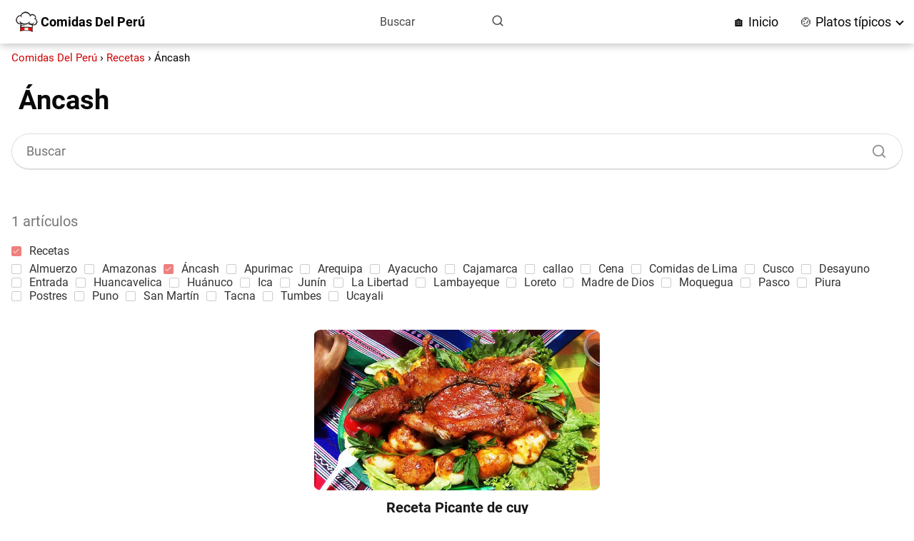

--- FILE ---
content_type: text/html; charset=UTF-8
request_url: https://comidasdelperu.com/recetas/ancash/
body_size: 17382
content:
<!DOCTYPE html><html lang="es" ><head><meta charset="UTF-8"><meta name="viewport" content="width=device-width, initial-scale=1.0, maximum-scale=2.0"><meta name='robots' content='index, follow, max-image-preview:large, max-snippet:-1, max-video-preview:-1' /> <script>if (0 === window.location.hash.indexOf('#_=_')) { window.location.hash = ''; history.pushState('', document.title, window.location.pathname); window.location.reload(); }</script> <title>Áncash | Comidas Del Perú</title><link rel="canonical" href="https://comidasdelperu.com/recetas/ancash/" /><meta property="og:locale" content="es_ES" /><meta property="og:type" content="article" /><meta property="og:title" content="Áncash" /><meta property="og:url" content="https://comidasdelperu.com/recetas/ancash/" /><meta property="og:site_name" content="Comidas Del Perú" /><meta property="og:image" content="https://comidasdelperu.com/wp-content/uploads/2021/08/PORTADA.jpg" /><meta property="og:image:width" content="1280" /><meta property="og:image:height" content="720" /><meta property="og:image:type" content="image/jpeg" /><meta name="twitter:card" content="summary_large_image" /> <script type="application/ld+json" class="yoast-schema-graph">{"@context":"https://schema.org","@graph":[{"@type":"CollectionPage","@id":"https://comidasdelperu.com/recetas/ancash/","url":"https://comidasdelperu.com/recetas/ancash/","name":"Áncash | Comidas Del Perú","isPartOf":{"@id":"https://comidasdelperu.com/#website"},"primaryImageOfPage":{"@id":"https://comidasdelperu.com/recetas/ancash/#primaryimage"},"image":{"@id":"https://comidasdelperu.com/recetas/ancash/#primaryimage"},"thumbnailUrl":"https://comidasdelperu.com/wp-content/uploads/2021/08/Receta-Picante-de-cuy.jpg","inLanguage":"es"},{"@type":"ImageObject","inLanguage":"es","@id":"https://comidasdelperu.com/recetas/ancash/#primaryimage","url":"https://comidasdelperu.com/wp-content/uploads/2021/08/Receta-Picante-de-cuy.jpg","contentUrl":"https://comidasdelperu.com/wp-content/uploads/2021/08/Receta-Picante-de-cuy.jpg","width":1000,"height":563,"caption":"Receta Picante de cuy"},{"@type":"WebSite","@id":"https://comidasdelperu.com/#website","url":"https://comidasdelperu.com/","name":"Comidas Del Perú","description":"Comidas Peruanas","publisher":{"@id":"https://comidasdelperu.com/#/schema/person/9c5832875045c7b0b2ed2631cffe50ba"},"potentialAction":[{"@type":"SearchAction","target":{"@type":"EntryPoint","urlTemplate":"https://comidasdelperu.com/?s={search_term_string}"},"query-input":"required name=search_term_string"}],"inLanguage":"es"},{"@type":["Person","Organization"],"@id":"https://comidasdelperu.com/#/schema/person/9c5832875045c7b0b2ed2631cffe50ba","name":"Comidasdelperu","image":{"@type":"ImageObject","inLanguage":"es","@id":"https://comidasdelperu.com/#/schema/person/image/","url":"https://i0.wp.com/comidasdelperu.com/wp-content/uploads/2021/08/PORTADA.jpg?fit=1280%2C720&ssl=1","contentUrl":"https://i0.wp.com/comidasdelperu.com/wp-content/uploads/2021/08/PORTADA.jpg?fit=1280%2C720&ssl=1","width":1280,"height":720,"caption":"Comidasdelperu"},"logo":{"@id":"https://comidasdelperu.com/#/schema/person/image/"},"sameAs":["https://comidasdelperu.com"]}]}</script> <link rel='dns-prefetch' href='//www.googletagmanager.com' /><link rel='dns-prefetch' href='//pagead2.googlesyndication.com' /><link rel="alternate" type="application/rss+xml" title="Comidas Del Perú &raquo; Feed" href="https://comidasdelperu.com/feed/" /><link rel="alternate" type="application/rss+xml" title="Comidas Del Perú &raquo; Feed de los comentarios" href="https://comidasdelperu.com/comments/feed/" /><meta name="theme-color" content="#a62c2c" /><meta name="msapplication-navbutton-color" content="#a62c2c" /><meta name="apple-mobile-web-app-capable" content="yes"><meta name="apple-mobile-web-app-status-bar-style" content="#a62c2c" /><link rel="alternate" type="application/rss+xml" title="Comidas Del Perú &raquo; Categoría Áncash del feed" href="https://comidasdelperu.com/recetas/ancash/feed/" /><style id='wp-img-auto-sizes-contain-inline-css' type='text/css'>img:is([sizes=auto i],[sizes^="auto," i]){contain-intrinsic-size:3000px 1500px}
/*# sourceURL=wp-img-auto-sizes-contain-inline-css */</style><style id='classic-theme-styles-inline-css' type='text/css'>/*! This file is auto-generated */
.wp-block-button__link{color:#fff;background-color:#32373c;border-radius:9999px;box-shadow:none;text-decoration:none;padding:calc(.667em + 2px) calc(1.333em + 2px);font-size:1.125em}.wp-block-file__button{background:#32373c;color:#fff;text-decoration:none}
/*# sourceURL=/wp-includes/css/classic-themes.min.css */</style><link rel='stylesheet' id='jquery-magnific-popup-css' href='https://comidasdelperu.com/wp-content/plugins/snax/assets/js/jquery.magnific-popup/magnific-popup.css?ver=6.9' type='text/css' media='all' /><link rel='stylesheet' id='snax-css' href='https://comidasdelperu.com/wp-content/plugins/snax/css/snax.min.css?ver=1.92' type='text/css' media='all' /><link rel='stylesheet' id='asap-style-css' href='https://comidasdelperu.com/wp-content/themes/asap/assets/css/main.min.css?ver=04280925' type='text/css' media='all' /><style id='asap-style-inline-css' type='text/css'>body {font-family: 'Roboto', sans-serif !important;background: #ffffff;font-weight: 400 !important;}h1,h2,h3,h4,h5,h6 {font-family: 'Roboto', sans-serif !important;font-weight: 700;line-height: 1.3;}h1 {color:#0a0a0a}h2,h5,h6{color:#0a0a0a}h3{color:#0a0a0a}h4{color:#181818}.home-categories .article-loop:hover h3,.home-categories .article-loop:hover p {color:#181818 !important;}.grid-container .grid-item h2 {font-family: 'Poppins', sans-serif !important;font-weight: 700;font-size: 25px !important;line-height: 1.3;}.design-3 .grid-container .grid-item h2,.design-3 .grid-container .grid-item h2 {font-size: 25px !important;}.home-categories h2 {font-family: 'Poppins', sans-serif !important;font-weight: 700;font-size: calc(25px - 4px) !important;line-height: 1.3;}.home-categories .featured-post h3 {font-family: 'Poppins', sans-serif !important;font-weight: 700 !important;font-size: 25px !important;line-height: 1.3;}.home-categories .article-loop h3,.home-categories .regular-post h3 {font-family: 'Poppins', sans-serif !important;font-weight: 300 !important;}.home-categories .regular-post h3 {font-size: calc(20px - 1px) !important;}.home-categories .article-loop h3,.design-3 .home-categories .regular-post h3 {font-size: 18px !important;}.article-loop p,.article-loop h2,.article-loop h3,.article-loop h4,.article-loop span.entry-title, .related-posts p,.last-post-sidebar p,.woocommerce-loop-product__title {font-family: 'Roboto', sans-serif !important;font-size: 20px !important;font-weight: 700 !important;}.article-loop-featured p,.article-loop-featured h2,.article-loop-featured h3 {font-family: 'Roboto', sans-serif !important;font-size: 20px !important;font-weight: bold !important;}.article-loop .show-extract p,.article-loop .show-extract span {font-family: 'Roboto', sans-serif !important;font-weight: 400 !important;}.home-categories .content-area .show-extract p {font-size: calc(20px - 2px) !important;}a {color: #ce0000;}.the-content .post-index span,.des-category .post-index span {font-size:20px;}.the-content .post-index li,.the-content .post-index a,.des-category .post-index li,.des-category .post-index a,.comment-respond > p > span > a,.asap-pros-cons-title span,.asap-pros-cons ul li span,.woocommerce #reviews #comments ol.commentlist li .comment-text p,.woocommerce #review_form #respond p,.woocommerce .comment-reply-title,.woocommerce form .form-row label, .woocommerce-page form .form-row label {font-size: calc(20px - 2px);}.content-tags a,.tagcloud a {border:1px solid #ce0000;}.content-tags a:hover,.tagcloud a:hover {color: #ce000099;}p,.the-content ul li,.the-content ol li,.content-wc ul li.content-wc ol li {color: #181818;font-size: 20px;line-height: 1.6;}.comment-author cite,.primary-sidebar ul li a,.woocommerce ul.products li.product .price,span.asap-author,.content-cluster .show-extract span,.home-categories h2 a {color: #181818;}.comment-body p,#commentform input,#commentform textarea{font-size: calc(20px - 2px);}.social-title,.primary-sidebar ul li a {font-size: calc(20px - 3px);}.breadcrumb a,.breadcrumb span,.woocommerce .woocommerce-breadcrumb {font-size: calc(20px - 5px);}.content-footer p,.content-footer li,.content-footer .widget-bottom-area,.search-header input:not([type=submit]):not([type=radio]):not([type=checkbox]):not([type=file]) {font-size: calc(20px - 4px) !important;}.search-header input:not([type=submit]):not([type=radio]):not([type=checkbox]):not([type=file]) {border:1px solid #0a0a0a26 !important;}h1 {font-size: 40px;}.archive .content-loop h1 {font-size: calc(40px - 2px);}.asap-hero h1 {font-size: 32px;}h2 {font-size: 34px;}h3 {font-size: 31px;}h4 {font-size: 25px;}.site-header,#cookiesbox {background: #ffffff;}.site-header-wc a span.count-number {border:1px solid #0a0a0a;}.content-footer {background: #ed3131;}.comment-respond > p,.area-comentarios ol > p,.error404 .content-loop p + p,.search .content-loop .search-home + p {border-bottom:1px solid #ef7f7f}.home-categories h2:after,.toc-rapida__item.is-active::before {background: #ef7f7f}.pagination a,.nav-links a,.woocommerce #respond input#submit,.woocommerce a.button, .woocommerce button.button,.woocommerce input.button,.woocommerce #respond input#submit.alt,.woocommerce a.button.alt,.woocommerce button.button.alt,.woocommerce input.button.alt,.wpcf7-form input.wpcf7-submit,.woocommerce-pagination .page-numbers a,.woocommerce-pagination .page-numbers span {background: #ef7f7f;color: #FFFFFF !important;}.woocommerce div.product .woocommerce-tabs ul.tabs li.active {border-bottom: 2px solid #ef7f7f;}.pagination a:hover,.nav-links a:hover,.woocommerce-pagination .page-numbers a:hover,.woocommerce-pagination .page-numbers span:hover {background: #ef7f7fB3;}.woocommerce-pagination .page-numbers .current {background: #ffffff;color: #181818 !important;}.article-loop a span.entry-title{color:#181818 !important;}.article-loop a:hover p,.article-loop a:hover h2,.article-loop a:hover h3,.article-loop a:hover span.entry-title,.home-categories-h2 h2 a:hover {color: #ce0000 !important;}.article-loop.custom-links a:hover span.entry-title,.asap-loop-horizontal .article-loop a:hover span.entry-title {color: #181818 !important;}#commentform input,#commentform textarea {border: 2px solid #ef7f7f;font-weight: 400 !important;}.content-loop,.content-loop-design {max-width: 1400px;}.site-header-content,.site-header-content-top {max-width: 1400px;}.content-footer {max-width: calc(1400px - 32px); }.content-footer-social {background: #ed31311A;}.content-single {max-width: 1400px;}.content-page {max-width: 1400px;}.content-wc {max-width: 980px;}.reply a,.go-top {background: #ef7f7f;color: #FFFFFF;}.reply a {border: 2px solid #ef7f7f;}#commentform input[type=submit] {background: #ef7f7f;color: #FFFFFF;}.site-header a,header,header label,.site-name h1 {color: #0a0a0a;}.content-footer a,.content-footer p,.content-footer .widget-area,.content-footer .widget-content-footer-bottom {color: #FFFFFF;}header .line {background: #0a0a0a;}.site-logo img {max-width: 160px;width:100%;}.content-footer .logo-footer img {max-width: 160px;}.search-header {margin-left: 0px;}.primary-sidebar {width:300px;}p.sidebar-title {font-size:calc(20px + 1px);}.comment-respond > p,.area-comentarios ol > p,.asap-subtitle,.asap-subtitle p {font-size:calc(20px + 2px);}.popular-post-sidebar ol a {color:#181818;font-size:calc(20px - 2px);}.popular-post-sidebar ol li:before,.primary-sidebar div ul li:before {border-color: #ef7f7f;}.search-form input[type=submit] {background:#ffffff;}.search-form {border:2px solid #ef7f7f;}.sidebar-title:after {background:#ef7f7f;}.single-nav .nav-prev a:before, .single-nav .nav-next a:before {border-color:#ef7f7f;}.single-nav a {color:#181818;font-size:calc(20px - 3px);}.the-content .post-index {border-top:2px solid #ef7f7f;}.the-content .post-index #show-table {color:#ce0000;font-size: calc(20px - 3px);font-weight: 400;}.the-content .post-index .btn-show {font-size: calc(20px - 3px) !important;}.search-header form {width:200px;}.site-header .site-header-wc svg {stroke:#0a0a0a;}.item-featured {color:#FFFFFF;background:#0a0606;}.item-new {color:#FFFFFF;background:#e83030;}.asap-style1.asap-popular ol li:before {border:1px solid #181818;}.asap-style2.asap-popular ol li:before {border:2px solid #ef7f7f;}.category-filters a.checked .checkbox {background-color: #ef7f7f; border-color: #ef7f7f;background-image: url('data:image/svg+xml;charset=UTF-8,<svg viewBox="0 0 16 16" fill="%23FFFFFF" xmlns="http://www.w3.org/2000/svg"><path d="M5.5 11.793l-3.646-3.647.708-.707L5.5 10.379l6.646-6.647.708.707-7.354 7.354z"/></svg>');}.category-filters a:hover .checkbox {border-color: #ef7f7f;}.design-2 .content-area.latest-post-container,.design-3 .regular-posts {grid-template-columns: repeat(3, 1fr);}.checkbox .check-table svg {stroke:#ef7f7f;}.article-content,#commentform input, #commentform textarea,.reply a,.woocommerce #respond input#submit, .woocommerce #respond input#submit.alt,.woocommerce-address-fields__field-wrapper input,.woocommerce-EditAccountForm input,.wpcf7-form input,.wpcf7-form textarea,.wpcf7-form input.wpcf7-submit,.grid-container .grid-item,.design-1 .featured-post-img,.design-1 .regular-post-img,.design-1 .lastest-post-img,.design-2 .featured-post-img,.design-2 .regular-post-img,.design-2 .lastest-post-img,.design-2 .grid-item,.design-2 .grid-item .grid-image-container,.design-2 .regular-post,.home.design-2.asap-box-design .article-loop,.design-3 .featured-post-img,.design-3 .regular-post-img,.design-3 .lastest-post-img {border-radius: 10px !important;}.pagination a, .pagination span, .nav-links a {border-radius:50%;min-width:2.5rem;}.reply a {padding:6px 8px !important;}.asap-icon,.asap-icon-single {border-radius:50%;}.asap-icon{margin-right:1px;padding:.6rem !important;}.content-footer-social {border-top-left-radius:10px;border-top-right-radius:10px;}.item-featured,.item-new,.average-rating-loop {border-radius:2px;}.content-item-category > span {border-top-left-radius: 3px;border-top-right-radius: 3px;}.woocommerce span.onsale,.woocommerce a.button,.woocommerce button.button, .woocommerce input.button, .woocommerce a.button.alt, .woocommerce button.button.alt, .woocommerce input.button.alt,.product-gallery-summary .quantity input,#add_payment_method table.cart input,.woocommerce-cart table.cart input, .woocommerce-checkout table.cart input,.woocommerce div.product form.cart .variations select {border-radius:2rem !important;}.search-home input {border-radius:2rem !important;padding: 0.875rem 1.25rem !important;}.search-home button.s-btn {margin-right:1.25rem !important;}#cookiesbox p,#cookiesbox a {color: #0a0a0a;}#cookiesbox button {background: #0a0a0a;color:#ffffff;}@media (max-width: 1050px) and (min-width:481px) {.article-loop-featured .article-image-featured {border-radius: 10px !important;}}@media (min-width:1050px) { #autocomplete-results {border-radius:3px;}ul.sub-menu,ul.sub-menu li {border-radius:10px;}.search-header input {border-radius:2rem !important;padding: 0 3 0 .85rem !important;}.search-header button.s-btn {width:2.65rem !important;}.site-header .asap-icon svg { stroke: #0a0a0a !important;}}@media (min-width:1050px) {.content-footer {border-top-left-radius:10px;border-top-right-radius:10px;}}.article-loop .article-image,.article-loop a p,.article-loop img,.article-image-featured,input,textarea,a { transition:all .2s; }.article-loop:hover .article-image,.article-loop:hover img{transform:scale(1.05) }@media(max-width: 480px) {h1, .archive .content-loop h1 {font-size: calc(40px - 8px);}.asap-hero h1 {font-size: calc(32px - 8px);}h2 {font-size: calc(34px - 4px);}h3 {font-size: calc(31px - 4px);}.article-loop-featured .article-image-featured {border-radius: 10px !important;}}@media(min-width:1050px) {.content-thin {width: calc(95% - 300px);}#menu>ul {font-size: calc(20px - 2px);} #menu ul .menu-item-has-children:after {border: solid #0a0a0a;border-width: 0 2px 2px 0;}}@media(max-width:1050px) {#menu ul li .sub-menu li a:hover { color:#ce0000 !important;}#menu ul>li ul>li>a{font-size: calc(20px - 2px);}}.last-post-sidebar {padding:0;margin-bottom:2rem !important;}.last-post-sidebar .article-loop a {display:flex !important;align-items: center;}.last-post-sidebar .article-loop p {width:100%;text-align:left !important;margin-bottom:0;font-size: calc(20px - 2px) !important;}.last-post-sidebar .article-content {margin-bottom:0 !important;margin-right:.5rem;min-width:120px;}.last-post-sidebar .article-image {height:90px !important;min-width:120px;}.last-post-sidebar article {margin-bottom:1.5rem !important;}.asap-box-design .last-post-sidebar .article-loop a {flex-direction: row;}.asap-box-design .last-post-sidebar .asap-box-container p {margin-bottom:0 !important;padding:0 10px 0 10px !important;} .asap-box-design .last-post-sidebar article:last-child { margin-bottom:3.5rem !important;}.the-content ul:not(#index-table) li::marker {color: #ef7f7f;}.the-content ol:not(.post-index ol) > li::before {content: counter(li);counter-increment: li;left: -1.5em;top: 65%;color:#FFFFFF;background: #ef7f7f;height: 1.4em;min-width: 1.22em;padding: 1px 1px 1px 2px;border-radius: 6px;border: 1px solid #ef7f7f;line-height: 1.5em;font-size: 22px;text-align: center;font-weight: normal;float: left !important;margin-right: 14px;margin-top: 8px;}.the-content ol:not(.post-index ol) {counter-reset: li;list-style: none;padding: 0;margin-bottom: 2rem;text-shadow: 0 1px 0 rgb(255 255 255 / 50%);}.the-content ol:not(.post-index ol) > li {position: relative;display: block;padding: 0.5rem 0 0;margin: 0.5rem 0 1rem !important;border-radius: 10px;text-decoration: none;margin-left: 2px;}.asap-date-loop {font-size: calc(20px - 5px) !important;text-align:center;}.the-content h2:before,.the-content h2 span:before {margin-top: -70px;height: 70px; }.site-header {box-shadow: 0 1px 12px rgb(0 0 0 / 30%);}.content-footer .widget-area {padding-right:2rem;}footer {background: #ed3131;}.content-footer {padding:20px;}.content-footer p.widget-title {margin-bottom:10px;}.content-footer .logo-footer {width:100%;align-items:flex-start;}.content-footer-social {width: 100%;}.content-single,content-page {margin-bottom:2rem;}.content-footer-social > div {max-width: calc(1400px - 32px);margin:0 auto;}.content-footer .widget-bottom-area {margin-top:1.25rem;}.content-footer .widget-bottom-title {display: none;}@media (min-width:1050px) {.content-footer {padding:30px 0;}.content-footer .logo-footer {margin:0 1rem 0 0 !important;padding-right:2rem !important;}}@media (max-width:1050px) {.content-footer .logo-footer {margin:0 0 1rem 0 !important;}.content-footer .widget-area {margin-top:2rem !important;}}.search-header input {background:#FFFFFF !important;}.search-header button.s-btn,.search-header input::placeholder {color: #484848 !important;opacity:1 !important;}.search-header button.s-btn:hover {opacity:.7 !important;}.search-header input:not([type=submit]):not([type=radio]):not([type=checkbox]):not([type=file]) {border-color: #FFFFFF !important;}@media(min-width:768px) {.design-1 .grid-container .grid-item.item-2 h2,.design-1 .grid-container .grid-item.item-4 h2 {font-size: calc(25px - 8px) !important;}}@media (max-width: 768px) {.woocommerce ul.products[class*="columns-"] li.product,.woocommerce-page ul.products[class*="columns-"] li.product {width: 50% !important;}}
/*# sourceURL=asap-style-inline-css */</style> <script type="text/javascript" src="https://comidasdelperu.com/wp-includes/js/jquery/jquery.min.js?ver=3.7.1" id="jquery-core-js"></script> <script type="text/javascript" src="https://comidasdelperu.com/wp-includes/js/jquery/jquery-migrate.min.js?ver=3.4.1" id="jquery-migrate-js"></script> 
 <script type="text/javascript" src="https://www.googletagmanager.com/gtag/js?id=G-NY7WMZ1CMV" id="google_gtagjs-js" async></script> <script type="text/javascript" id="google_gtagjs-js-after">/*  */
window.dataLayer = window.dataLayer || [];function gtag(){dataLayer.push(arguments);}
gtag("set","linker",{"domains":["comidasdelperu.com"]});
gtag("js", new Date());
gtag("set", "developer_id.dZTNiMT", true);
gtag("config", "G-NY7WMZ1CMV");
//# sourceURL=google_gtagjs-js-after
/*  */</script> <meta name="theme-color" content="#a62c2c"><meta name="msapplication-navbutton-color" content="#a62c2c"><meta name="apple-mobile-web-app-capable" content="yes"><meta name="apple-mobile-web-app-status-bar-style" content="black-translucent"><meta name="generator" content="Site Kit by Google 1.167.0" /><link rel="preload" href="https://comidasdelperu.com/wp-content/plugins/snax/css/snaxicon/fonts/snaxicon.woff" as="font" type="font/woff" crossorigin="anonymous"><style id="trg_global_css" type="text/css">.recipe-heading > .trg-icon:before,.method-heading > .trg-icon:before{color:#38b54f ;}.trg-recipe .elementor-heading-title{color:#38b54f !important;}.info-board>li .ib-label,.cuisine-meta .cm-label{color:#0a0a0a;}.info-board>li .ib-value{color:#ff3a3a;}.ing-list>li .trg-icon:before{color:#38b54f;}.step-num{color:#0a0a0a;}.cuisine-meta .cm-value:not(.link-enabled),.cuisine-meta .cm-value a{background-color:#0a0a0a !important;box-shadow:none !important;}</style><meta name="theme-color" content="#ffffff"><style>@font-face {
            font-family: "Roboto";
            font-style: normal;
            font-weight: 400;
            src: local(""),
            url("https://comidasdelperu.com/wp-content/themes/asap/assets/fonts/roboto-400.woff2") format("woff2"),
            url("https://comidasdelperu.com/wp-content/themes/asap/assets/fonts/roboto-400.woff") format("woff");
            font-display: swap;
        } @font-face {
            font-family: "Roboto";
            font-style: normal;
            font-weight: 700;
            src: local(""),
            url("https://comidasdelperu.com/wp-content/themes/asap/assets/fonts/roboto-700.woff2") format("woff2"),
            url("https://comidasdelperu.com/wp-content/themes/asap/assets/fonts/roboto-700.woff") format("woff");
            font-display: swap;
        } @font-face {
            font-family: "Poppins";
            font-style: normal;
            font-weight: 300;
            src: local(""),
            url("https://comidasdelperu.com/wp-content/themes/asap/assets/fonts/poppins-300.woff2") format("woff2"),
            url("https://comidasdelperu.com/wp-content/themes/asap/assets/fonts/poppins-300.woff") format("woff");
            font-display: swap;
        } @font-face {
            font-family: "Poppins";
            font-style: normal;
            font-weight: 700;
            src: local(""),
            url("https://comidasdelperu.com/wp-content/themes/asap/assets/fonts/poppins-700.woff2") format("woff2"),
            url("https://comidasdelperu.com/wp-content/themes/asap/assets/fonts/poppins-700.woff") format("woff");
            font-display: swap;
        }</style> <script type="application/ld+json">{"@context":"http:\/\/schema.org","@type":"Organization","name":"Comidas Del Per\u00fa","alternateName":"Comidas Peruanas","url":"https:\/\/comidasdelperu.com"}</script>  <script type="application/ld+json">{"@context":"https:\/\/schema.org","@type":"WebSite","url":"https:\/\/comidasdelperu.com","potentialAction":{"@type":"SearchAction","target":{"@type":"EntryPoint","urlTemplate":"https:\/\/comidasdelperu.com\/?s={s}"},"query-input":"required name=s"}}</script> <meta name="google-adsense-platform-account" content="ca-host-pub-2644536267352236"><meta name="google-adsense-platform-domain" content="sitekit.withgoogle.com"><meta name="generator" content="Elementor 3.29.1; features: additional_custom_breakpoints, e_local_google_fonts; settings: css_print_method-external, google_font-enabled, font_display-auto"><style>.e-con.e-parent:nth-of-type(n+4):not(.e-lazyloaded):not(.e-no-lazyload),
				.e-con.e-parent:nth-of-type(n+4):not(.e-lazyloaded):not(.e-no-lazyload) * {
					background-image: none !important;
				}
				@media screen and (max-height: 1024px) {
					.e-con.e-parent:nth-of-type(n+3):not(.e-lazyloaded):not(.e-no-lazyload),
					.e-con.e-parent:nth-of-type(n+3):not(.e-lazyloaded):not(.e-no-lazyload) * {
						background-image: none !important;
					}
				}
				@media screen and (max-height: 640px) {
					.e-con.e-parent:nth-of-type(n+2):not(.e-lazyloaded):not(.e-no-lazyload),
					.e-con.e-parent:nth-of-type(n+2):not(.e-lazyloaded):not(.e-no-lazyload) * {
						background-image: none !important;
					}
				}</style> <script type="text/javascript" async="async" src="https://pagead2.googlesyndication.com/pagead/js/adsbygoogle.js?client=ca-pub-5002915704101489&amp;host=ca-host-pub-2644536267352236" crossorigin="anonymous"></script>  <script async src="https://pagead2.googlesyndication.com/pagead/js/adsbygoogle.js?client=ca-pub-5002915704101489"
     crossorigin="anonymous"></script> <style>.content-author {
  display: flex;
  align-items: center;
  background-color: #ffc9c9;
  padding: 10px;
  border-radius: 5px;
  box-shadow: 0 2px 4px rgba(0, 0, 0, 0.1);
}

.author-image {
  margin-right: 10px;
}

.author-image img {
  border-radius: 50%;
  box-shadow: 0 2px 4px rgba(0, 0, 0, 0.1);
}

.author-desc {
  font-family: Arial, sans-serif;
}

.author-desc p {
  margin: 5px 0;
}

.author-desc a {
  color: #337ab7;
  text-decoration: none;
}

.author-desc a:hover {
  text-decoration: underline;
}


i.fas.fa-angle-down.yz-settings-icon {
  display: none;
}
.author-box {
  background-color: #ffc9c9;
  border: 1px solid #ddd;
  border-radius: 5px;
  padding: 10px;
  display: flex;
  align-items: center;
}

.author-box-avatar {
  margin-right: 10px;
}

.author-box-avatar img {
  border-radius: 50%;
}

.author-box-info {
  flex-grow: 1;
}

.author-box-name a {
  font-weight: bold;
  color: #333;
  text-decoration: none;
}

.author-box-desc {
  margin-top: 5px;
}
	/* Estilos para el contenedor de los comentarios */
	#comentarios {
		margin-top: 20px;
		padding: 20px;
		background-color: #ffc9c9;
		border: 1px solid #ddd;
		border-radius: 5px;
	}

	/* Estilos para el formulario de respuesta */
	#respond {
		margin-top: 20px;
		padding: 20px;
		background-color: #fff;
		border: 1px solid #ddd;
		border-radius: 5px;
	}

	#respond p {
		font-size: 18px;
		font-weight: bold;
		margin-bottom: 10px;
	}

	#commentform textarea {
		width: 100%;
		padding: 10px;
		border: 1px solid #ddd;
		border-radius: 5px;
		resize: vertical;
	}

	.logged-in-as {
		font-size: 14px;
		margin-bottom: 10px;
	}

	.logged-in-as a {
		color: #337ab7;
		text-decoration: none;
		margin-left: 5px;
	}

	.form-submit {
		margin-top: 10px;
	}

	.required-field-message {
		font-size: 12px;
		color: #999;
		margin-top: 5px;
	}

	.required-field-message .required {
		color: #ff0000;
	}

	.submit {
		background-color: #f3ffe2;
		color: #fff;
		padding: 10px 20px;
		border: none;
		border-radius: 5px;
		cursor: pointer;
	}

	.submit:hover {
		background-color: #f3ffe2;
	}
#comentarios .comment-body {
    background-color: #ffffff;
    border: 1px solid #cccccc;
    border-radius: 15px;
    padding: 10px;
    margin-bottom: 20px;
    transition: background-color 0.3s ease;
}

#comentarios .comment-body:hover {
    background-color: #ceff89;
}</style><link rel="icon" href="https://comidasdelperu.com/wp-content/uploads/2021/06/cropped-cropped-logooooo-32x32.png" sizes="32x32" /><link rel="icon" href="https://comidasdelperu.com/wp-content/uploads/2021/06/cropped-cropped-logooooo-192x192.png" sizes="192x192" /><link rel="apple-touch-icon" href="https://comidasdelperu.com/wp-content/uploads/2021/06/cropped-cropped-logooooo-180x180.png" /><meta name="msapplication-TileImage" content="https://comidasdelperu.com/wp-content/uploads/2021/06/cropped-cropped-logooooo-270x270.png" /><style type="text/css" id="wp-custom-css">.elementor-post .elementor-post__text .elementor-post__read-more {
  border: 2px solid #107e04;
  background-color: #ffffff;
  padding: 14px 45px;
  border-radius: 20px;
  color: #000;
  text-decoration: none;
  margin-right: 5px;
  font-size: 18px;
  line-height: 1;
  display: inline-block;
  transition: background-color 0.3s;
}

.elementor-post .elementor-post__text .elementor-post__read-more:hover {
  background-color: #dbffaa;
}

  .info-board {
		
    border: 2px solid #188d00;
    background-color: #fff;
  padding: 10px;
		  border-radius: 15px;
  font-weight: bold;
	
		
		
  }




.site-name a {
  border: 2px solid #fff;
  background-color: #ffffff;
  padding: 10px 5px;
  border-radius: 4px;
  font-weight: bold;
  font-size: 18px;
  text-decoration: none;
  color: #000;
  transition: background-color 0.3s ease;
  background-image: url('https://comidasdelperu.com/wp-content/uploads/2023/06/logooooo.png');
  background-repeat: no-repeat;
  background-position: left center;
  background-size: 38px 38px;
  padding-left: 39px; /* Ajusta el espacio para el icono */
}







.step-num {
  background-color: #44c448;
  color: white;
  width: 30px;
  height: 45px;
  border-radius: 50%;
  text-align: center;
  font-weight: bold;
  line-height: 45px;
  margin-right: 5px;
}




  .description-paragraph {
    border: 2px solid #188d00;
    background-color: #fff;
    padding: 10px;
		  border-radius: 10px;
  }








  .ingredients-section {
    border: 2px solid #188d00;
    background-color: #fff;
    padding: 10px;
		  border-radius: 10px;

  }

  .method-section {
    border: 2px solid #188d00;
    background-color: #fff;
    padding: 10px;
		
		 border-radius: 10px;
  }



.article-full h1 {
  border: px solid #ea3131;
  background-color: #ffe0e0;
  padding: 15px;
  border-radius: 25px;
	  margin-bottom: 15px;
	  margin-top: 15px;
	
  text-align: center; /* Añade esta línea para centrar el h1 */
}




.aiosrs-rating-wrap {
  line-height: 35px;

  border-radius: 15px;
    margin-bottom: 30px; /* Ajusta el valor según sea necesario */
    margin-top: 20px; /* Ajusta el valor según sea necesario */
    border: 2px solid #000; /* Establece el estilo de borde */
	
    background-color: #e2ffba; /* Establece el color de fondo */
    padding: 15px; /* Ajusta el valor según sea necesario */</style><style id='global-styles-inline-css' type='text/css'>:root{--wp--preset--aspect-ratio--square: 1;--wp--preset--aspect-ratio--4-3: 4/3;--wp--preset--aspect-ratio--3-4: 3/4;--wp--preset--aspect-ratio--3-2: 3/2;--wp--preset--aspect-ratio--2-3: 2/3;--wp--preset--aspect-ratio--16-9: 16/9;--wp--preset--aspect-ratio--9-16: 9/16;--wp--preset--color--black: #000000;--wp--preset--color--cyan-bluish-gray: #abb8c3;--wp--preset--color--white: #ffffff;--wp--preset--color--pale-pink: #f78da7;--wp--preset--color--vivid-red: #cf2e2e;--wp--preset--color--luminous-vivid-orange: #ff6900;--wp--preset--color--luminous-vivid-amber: #fcb900;--wp--preset--color--light-green-cyan: #7bdcb5;--wp--preset--color--vivid-green-cyan: #00d084;--wp--preset--color--pale-cyan-blue: #8ed1fc;--wp--preset--color--vivid-cyan-blue: #0693e3;--wp--preset--color--vivid-purple: #9b51e0;--wp--preset--gradient--vivid-cyan-blue-to-vivid-purple: linear-gradient(135deg,rgb(6,147,227) 0%,rgb(155,81,224) 100%);--wp--preset--gradient--light-green-cyan-to-vivid-green-cyan: linear-gradient(135deg,rgb(122,220,180) 0%,rgb(0,208,130) 100%);--wp--preset--gradient--luminous-vivid-amber-to-luminous-vivid-orange: linear-gradient(135deg,rgb(252,185,0) 0%,rgb(255,105,0) 100%);--wp--preset--gradient--luminous-vivid-orange-to-vivid-red: linear-gradient(135deg,rgb(255,105,0) 0%,rgb(207,46,46) 100%);--wp--preset--gradient--very-light-gray-to-cyan-bluish-gray: linear-gradient(135deg,rgb(238,238,238) 0%,rgb(169,184,195) 100%);--wp--preset--gradient--cool-to-warm-spectrum: linear-gradient(135deg,rgb(74,234,220) 0%,rgb(151,120,209) 20%,rgb(207,42,186) 40%,rgb(238,44,130) 60%,rgb(251,105,98) 80%,rgb(254,248,76) 100%);--wp--preset--gradient--blush-light-purple: linear-gradient(135deg,rgb(255,206,236) 0%,rgb(152,150,240) 100%);--wp--preset--gradient--blush-bordeaux: linear-gradient(135deg,rgb(254,205,165) 0%,rgb(254,45,45) 50%,rgb(107,0,62) 100%);--wp--preset--gradient--luminous-dusk: linear-gradient(135deg,rgb(255,203,112) 0%,rgb(199,81,192) 50%,rgb(65,88,208) 100%);--wp--preset--gradient--pale-ocean: linear-gradient(135deg,rgb(255,245,203) 0%,rgb(182,227,212) 50%,rgb(51,167,181) 100%);--wp--preset--gradient--electric-grass: linear-gradient(135deg,rgb(202,248,128) 0%,rgb(113,206,126) 100%);--wp--preset--gradient--midnight: linear-gradient(135deg,rgb(2,3,129) 0%,rgb(40,116,252) 100%);--wp--preset--font-size--small: 13px;--wp--preset--font-size--medium: 20px;--wp--preset--font-size--large: 36px;--wp--preset--font-size--x-large: 42px;--wp--preset--spacing--20: 0.44rem;--wp--preset--spacing--30: 0.67rem;--wp--preset--spacing--40: 1rem;--wp--preset--spacing--50: 1.5rem;--wp--preset--spacing--60: 2.25rem;--wp--preset--spacing--70: 3.38rem;--wp--preset--spacing--80: 5.06rem;--wp--preset--shadow--natural: 6px 6px 9px rgba(0, 0, 0, 0.2);--wp--preset--shadow--deep: 12px 12px 50px rgba(0, 0, 0, 0.4);--wp--preset--shadow--sharp: 6px 6px 0px rgba(0, 0, 0, 0.2);--wp--preset--shadow--outlined: 6px 6px 0px -3px rgb(255, 255, 255), 6px 6px rgb(0, 0, 0);--wp--preset--shadow--crisp: 6px 6px 0px rgb(0, 0, 0);}:where(.is-layout-flex){gap: 0.5em;}:where(.is-layout-grid){gap: 0.5em;}body .is-layout-flex{display: flex;}.is-layout-flex{flex-wrap: wrap;align-items: center;}.is-layout-flex > :is(*, div){margin: 0;}body .is-layout-grid{display: grid;}.is-layout-grid > :is(*, div){margin: 0;}:where(.wp-block-columns.is-layout-flex){gap: 2em;}:where(.wp-block-columns.is-layout-grid){gap: 2em;}:where(.wp-block-post-template.is-layout-flex){gap: 1.25em;}:where(.wp-block-post-template.is-layout-grid){gap: 1.25em;}.has-black-color{color: var(--wp--preset--color--black) !important;}.has-cyan-bluish-gray-color{color: var(--wp--preset--color--cyan-bluish-gray) !important;}.has-white-color{color: var(--wp--preset--color--white) !important;}.has-pale-pink-color{color: var(--wp--preset--color--pale-pink) !important;}.has-vivid-red-color{color: var(--wp--preset--color--vivid-red) !important;}.has-luminous-vivid-orange-color{color: var(--wp--preset--color--luminous-vivid-orange) !important;}.has-luminous-vivid-amber-color{color: var(--wp--preset--color--luminous-vivid-amber) !important;}.has-light-green-cyan-color{color: var(--wp--preset--color--light-green-cyan) !important;}.has-vivid-green-cyan-color{color: var(--wp--preset--color--vivid-green-cyan) !important;}.has-pale-cyan-blue-color{color: var(--wp--preset--color--pale-cyan-blue) !important;}.has-vivid-cyan-blue-color{color: var(--wp--preset--color--vivid-cyan-blue) !important;}.has-vivid-purple-color{color: var(--wp--preset--color--vivid-purple) !important;}.has-black-background-color{background-color: var(--wp--preset--color--black) !important;}.has-cyan-bluish-gray-background-color{background-color: var(--wp--preset--color--cyan-bluish-gray) !important;}.has-white-background-color{background-color: var(--wp--preset--color--white) !important;}.has-pale-pink-background-color{background-color: var(--wp--preset--color--pale-pink) !important;}.has-vivid-red-background-color{background-color: var(--wp--preset--color--vivid-red) !important;}.has-luminous-vivid-orange-background-color{background-color: var(--wp--preset--color--luminous-vivid-orange) !important;}.has-luminous-vivid-amber-background-color{background-color: var(--wp--preset--color--luminous-vivid-amber) !important;}.has-light-green-cyan-background-color{background-color: var(--wp--preset--color--light-green-cyan) !important;}.has-vivid-green-cyan-background-color{background-color: var(--wp--preset--color--vivid-green-cyan) !important;}.has-pale-cyan-blue-background-color{background-color: var(--wp--preset--color--pale-cyan-blue) !important;}.has-vivid-cyan-blue-background-color{background-color: var(--wp--preset--color--vivid-cyan-blue) !important;}.has-vivid-purple-background-color{background-color: var(--wp--preset--color--vivid-purple) !important;}.has-black-border-color{border-color: var(--wp--preset--color--black) !important;}.has-cyan-bluish-gray-border-color{border-color: var(--wp--preset--color--cyan-bluish-gray) !important;}.has-white-border-color{border-color: var(--wp--preset--color--white) !important;}.has-pale-pink-border-color{border-color: var(--wp--preset--color--pale-pink) !important;}.has-vivid-red-border-color{border-color: var(--wp--preset--color--vivid-red) !important;}.has-luminous-vivid-orange-border-color{border-color: var(--wp--preset--color--luminous-vivid-orange) !important;}.has-luminous-vivid-amber-border-color{border-color: var(--wp--preset--color--luminous-vivid-amber) !important;}.has-light-green-cyan-border-color{border-color: var(--wp--preset--color--light-green-cyan) !important;}.has-vivid-green-cyan-border-color{border-color: var(--wp--preset--color--vivid-green-cyan) !important;}.has-pale-cyan-blue-border-color{border-color: var(--wp--preset--color--pale-cyan-blue) !important;}.has-vivid-cyan-blue-border-color{border-color: var(--wp--preset--color--vivid-cyan-blue) !important;}.has-vivid-purple-border-color{border-color: var(--wp--preset--color--vivid-purple) !important;}.has-vivid-cyan-blue-to-vivid-purple-gradient-background{background: var(--wp--preset--gradient--vivid-cyan-blue-to-vivid-purple) !important;}.has-light-green-cyan-to-vivid-green-cyan-gradient-background{background: var(--wp--preset--gradient--light-green-cyan-to-vivid-green-cyan) !important;}.has-luminous-vivid-amber-to-luminous-vivid-orange-gradient-background{background: var(--wp--preset--gradient--luminous-vivid-amber-to-luminous-vivid-orange) !important;}.has-luminous-vivid-orange-to-vivid-red-gradient-background{background: var(--wp--preset--gradient--luminous-vivid-orange-to-vivid-red) !important;}.has-very-light-gray-to-cyan-bluish-gray-gradient-background{background: var(--wp--preset--gradient--very-light-gray-to-cyan-bluish-gray) !important;}.has-cool-to-warm-spectrum-gradient-background{background: var(--wp--preset--gradient--cool-to-warm-spectrum) !important;}.has-blush-light-purple-gradient-background{background: var(--wp--preset--gradient--blush-light-purple) !important;}.has-blush-bordeaux-gradient-background{background: var(--wp--preset--gradient--blush-bordeaux) !important;}.has-luminous-dusk-gradient-background{background: var(--wp--preset--gradient--luminous-dusk) !important;}.has-pale-ocean-gradient-background{background: var(--wp--preset--gradient--pale-ocean) !important;}.has-electric-grass-gradient-background{background: var(--wp--preset--gradient--electric-grass) !important;}.has-midnight-gradient-background{background: var(--wp--preset--gradient--midnight) !important;}.has-small-font-size{font-size: var(--wp--preset--font-size--small) !important;}.has-medium-font-size{font-size: var(--wp--preset--font-size--medium) !important;}.has-large-font-size{font-size: var(--wp--preset--font-size--large) !important;}.has-x-large-font-size{font-size: var(--wp--preset--font-size--x-large) !important;}
/*# sourceURL=global-styles-inline-css */</style><link rel='stylesheet' id='awesome-styles-css' href='https://cdnjs.cloudflare.com/ajax/libs/font-awesome/5.14.0/css/all.min.css?ver=6.9' type='text/css' media='all' /></head><body data-rsssl=1 class="archive category category-ancash category-62 wp-theme-asap snax-hoverable elementor-default elementor-kit-8"><body data-rsssl=1><style>.snax-voting-footer.g1-meta {
  display: none;
}

input.snax-load-form-button[data-snax-rel-class="snax-load-image-from-url-area"] {
    display: none;
}



    /* Estilos para el contenedor de la publicación */
    .snax-post-container {
        background-color: #ffffff;
        padding: 20px;
        border: 1px solid #eaeaea;
        border-radius: 5px;
        box-shadow: 0 2px 5px rgba(0, 0, 0, 0.1);
    }

    /* Estilos para el autor */
    .snax-collection-author {
        display: flex;
        align-items: center;
        margin-bottom: 10px;
    }

    .snax-collection-author img.avatar {
        border-radius: 50%;
        margin-right: 10px;
    }

    /* Estilos para los botones de acción */
    .snax-collection-action {
        background-color: #4caf50;
        color: #ffffff;
        border: none;
        padding: 10px 20px;
        font-size: 14px;
        border-radius: 5px;
        cursor: pointer;
        margin-right: 10px;
    }

    .snax-collection-action:hover {
        background-color: #45a049;
    }

    /* Estilos para los campos de entrada */
    input[type="text"],
    textarea {
        width: 100%;
        padding: 10px;
        border: 1px solid #eaeaea;
        border-radius: 5px;
        resize: none;
        font-size: 14px;
    }

    /* Estilos para los botones de formulario */
    .snax-edit-collection-actions {
        margin-top: 20px;
        text-align: right;
    }

    .snax-edit-collection-button {
        background-color: #007bff;
        color: #ffffff;
        border: none;
        padding: 10px 20px;
        font-size: 14px;
        border-radius: 5px;
        cursor: pointer;
    }

    .snax-edit-collection-button:hover {
        background-color: #0069d9;
    }

    .snax-edit-collection-cancel {
        color: #007bff;
        text-decoration: none;
        margin-left: 10px;
    }

    .snax-edit-collection-cancel:hover {
        text-decoration: underline;
    }


.snax-edit-collection-button {
  background-color: #4CAF50;
  color: white;
  border: none;
  padding: 10px 20px;
  text-align: center;
  text-decoration: none;
  display: inline-block;
  font-size: 16px;
  transition-duration: 0.4s;
  cursor: pointer;
}

.snax-edit-collection-button:hover {
  background-color: #45a049;
}

.snax-edit-collection-cancel {
  background-color: #f44336;
  color: white;
  border: none;
  padding: 10px 20px;
  text-align: center;
  text-decoration: none;
  display: inline-block;
  font-size: 16px;
  transition-duration: 0.4s;
  cursor: pointer;
}

.snax-edit-collection-cancel:hover {
  background-color: #d32f2f;
}


@media (min-width: 992px) {
  .snax-action-links {
    display: flex;
    flex-direction: row;
  }

  .snax-action-links li {
    flex-grow: 1;
    margin-right: 10px;
  }
}



@media (max-width: 991px) {
.snax-action-links {
display: flex;
flex-wrap: wrap;
justify-content: center;
}

.snax-action-links li {
flex-grow: 1;
margin-right: 0;
margin-bottom: 10px;
}
}
@media (max-width: 575px) {
.snax-action-links li {
 font-size: 10px
flex-grow: unset;
margin-right: 0;
}
}



@media screen and (max-width: 768px) {
  /* Estilos para dispositivos móviles */
  .snax-action-links {
  }
  
  .snax-action {
    display: block;
    width: 100%;
    margin-bottom: 10px;
  }
}

@media screen and (min-width: 769px) and (max-width: 1024px) {
  /* Estilos para tabletas */
  .snax-actions-toggle {
  }
  
  .snax-action-links {
    display: block;
    margin-left: 10px;
  }
  
  .snax-action {
    display: inline-block;
    margin-right: 10px;
  }
}









ul.snax-action-links li {
  margin: 0;
}

.snax-actions {
  display: flex;
  justify-content: space-between;
  align-items: center;
  background-color: #FFF;
  padding:px;
}

.snax-actions {
  display: flex;
  justify-content: space-between;
  align-items: center;
  background-color: #f2f2f2;
  padding: 1px;
}



.snax-action {
  background-color: #ea3131;
  color: #fff;
  border: none;
  padding: 10px 10px;
  border-radius: 5px;
  cursor: pointer;
  font-size: 15px;
  text-decoration: none;
  transition: background-color 0.3s ease;
}

.snax-action:hover {
  background-color: #b21a1a;
}



@media only screen and (max-width: 768px) {
  .snax-actions {
    flex-direction: column;
  }
}

.snax-entry-counter {
  display: flex;
  justify-content: center;
  align-items: center;
  width: 40px;
  height: 40px;
  border-radius: 50%;
  background-color: #;
  color: white;
  font-weight: bold;
  font-size: 14px;
}



.recipe-summary {
  padding: 10px;
  border: 2px solid #188d00;
  border-radius: 10px;
}

.huge-feature-title-content {
  margin: 10px 0;
}








h1 {
  background-color: #fff;
  padding: 10px;
  text-align: center;
}



h2 {
  background-color: #ffa0a0;
  padding: 10px;
border-radius: 15px;
  border: 2px solid #000;
  text-align: center;
}





.breadcrumb {
  font-size: 16px;
}

.breadcrumb-trail {
  margin-bottom: 10px;
}

.snax-notification {
  position: absolute;
  top: 50%;
  left: 50%;
  transform: translate(-50%, -50%);
}



.snax-notification-text {
  font-size: 20px;
  font-weight: bold;
}






i.fas.fa-angle-down.yz-settings-icon {
  display: none;
}




/* Código para mover la barra lateral encima de todo */

#tu-sidebar-id {
    position: relative;
    z-index: 9999;
}







#avatar-crop-pane {
  width: 300px;
  height: 300px;
}

#avatar-crop-preview {
  max-width: 100%;
  max-height: 100%;
}













ul.snax-action-links {
  list-style-type: none;
  padding: 0;
  margin: 0;
}





.container {
    min-height: 100%;
    position: relative;
}
.snax-actions {
    position: sticky;
    bottom: 0;
    z-index: 999;
}












.snax-action-links {
  font-size: 12px;
  top: 0;
  right: 0;
}










.snax-actions ul {
}



.snax-action-links li {

}








/* Oculta el enlace "Más" */
.snax-actions-toggle {
  display: none;
}

/* Elimina las viñetas de la lista y los márgenes y padding por defecto */
.snax-action-links {
  list-style-type: none;
  margin: 10;
  padding: 10;
  width: 100%;
}

button {
  display: block;
  width: calc(99.9% - 0px); /* Restamos los 20px correspondientes a los márgenes izquierdo y derecho para mantener el mismo ancho total */
  padding: 20px;
  background-color: #8bc242;
  border: none;
  border-radius: 8px;
  color: black;
  font-weight: bold;
  cursor: pointer;
  transition: background-color 0.3s ease;
  text-transform: uppercase; /* Texto en mayúsculas */
}


button:hover {
}

@media only screen and (max-width: 480px) {
  button {
    width: 98%;
    margin-right: 0;
    margin-bottom: 15px;
    padding: 15px;
  }
}

@media only screen and (min-width: 481px) and (max-width: 1024px) {
  button {
    width: 99%;
    margin-right: 0;
    margin-bottom: 10px;
    padding: 12px;
  }
}





















/* Estilos generales */
.snax-post-container {
  font-family: Arial, sans-serif;
  color: #333;
  background-color: #f3ffe2;
  padding: 10px;

  border: 1px solid #ccc;
  border-radius: 4px;
  box-shadow: 0 2px 4px rgba(0, 0, 0, 0.1);
}

/* Estilos para la sección de metadatos */
.snax-meta {
display: none
  margin-bottom: 10px;
  display: flex;
  justify-content: space-between;
  align-items: center;
}

.snax-collection-author img.avatar {
  border-radius: 50%;
  width: 24px;
  height: 24px;
}

.snax-collection-author strong {
  margin-left: 5px;
  font-weight: bold;
}

.snax-collection-item-count {
  margin-left: 10px;
  font-weight: bold;
}

.snax-entry-update {
display: none;
  font-size: 12px;
  color: #999;
}

/* Estilos para los botones de acción */
.snax-collection-actions {

  margin-bottom: 20px;
  text-align: center;
}

.snax-collection-action {
            width: 100%;
  display: inline-block;
         padding: 8px 12px;
  font-size: 18px;
  font-weight: bold;
  text-align: center;
  text-decoration: none;
  white-space: nowrap;
  cursor: pointer;
  border: none;
  border-radius: 4px;
  background-color: #4CAF50;
  color: #fff;
  margin-right: 10px;
}

.snax-collection-action:hover {
  background-color: #45a049;
}

/* Estilos para el formulario de edición de la colección */
.snax-edit-collection {
  margin-top: 30px;
}

.snax-edit-collection-main {
  margin-bottom: 30px;
}

.snax-edit-collection-row-title label,
.snax-edit-collection-row-description label {
  display: block;
  font-weight: bold;
  margin-bottom: 5px;
}

.snax-edit-collection-row-title input[type="text"],
.snax-edit-collection-row-description textarea {
  width: 100%;
  padding: 8px;
  border: 1px solid #ccc;
  border-radius: 4px;
  box-sizing: border-box;
  font-size: 14px;
}

.snax-edit-collection-row-visibility legend {
  font-weight: bold;
  margin-bottom: 5px;
}

.snax-edit-collection-row-visibility label {
  display: block;
  margin-bottom: 10px;
}

.snax-edit-collection-row-visibility label input[type="radio"] {
  margin-right: 5px;
}

/* Estilos para la sección de carga de imagen */
.snax-edit-collection-side {
  display: flex;
}

.snax-edit-collection-row-media {
  flex: 1;
  margin-right: 20px;
}

.snax-drag-drop-area {
  border: 2px dashed #ccc;
  padding: 20px;
  text-align: center;
  color: #999;
  cursor: pointer;
}

.snax-load-image-from-url-area {
  display: none;
  margin-top: 10px;
}

.snax-max-upload-size {
  margin-top: 10px;
  font-size: 12px;
  color: #999;
}



  window.fbAsyncInit = function() {
    FB.init({
      appId      : '1952665465085818',
      xfbml      : true,
      version    : 'v17.0'
    });
    FB.AppEvents.logPageView();
  };

  (function(d, s, id){
     var js, fjs = d.getElementsByTagName(s)[0];
     if (d.getElementById(id)) {return;}
     js = d.createElement(s); js.id = id;
     js.src = "https://connect.facebook.net/en_US/sdk.js";
     fjs.parentNode.insertBefore(js, fjs);
   }(document, 'script', 'facebook-jssdk'));</style> <script>window.addEventListener('DOMContentLoaded', function() {
      var element = document.querySelector('i.fas.fa-angle-down.yz-settings-icon');
      if (element) {
        element.parentNode.removeChild(element);
      }
    });</script> </body><header class="site-header"><div class="site-header-content"><div class="site-name">
<a href="https://comidasdelperu.com/">Comidas Del Perú</a></div><div class="search-header"><form action="https://comidasdelperu.com/" method="get">
<input autocomplete="off" id="search-header" placeholder="Buscar" value="" name="s" required>
<button class="s-btn" type="submit" aria-label="Buscar">
<svg xmlns="http://www.w3.org/2000/svg" viewBox="0 0 24 24">
<circle cx="11" cy="11" r="8"></circle>
<line x1="21" y1="21" x2="16.65" y2="16.65"></line>
</svg>
</button></form><div id="autocomplete-results"><ul id="results-list"></ul><div id="view-all-results" style="display: none;">
<a href="#" id="view-all-link" class="view-all-button">Ver todos los resultados</a></div></div></div><div>
<input type="checkbox" id="btn-menu" />
<label id="nav-icon" for="btn-menu"><div class="circle nav-icon"><span class="line top"></span>
<span class="line middle"></span>
<span class="line bottom"></span></div>
</label><nav id="menu" itemscope="itemscope" itemtype="http://schema.org/SiteNavigationElement" role="navigation"  ><div class="search-responsive"><form action="https://comidasdelperu.com/" method="get">
<input autocomplete="off" id="search-menu" placeholder="Buscar" value="" name="s" required>
<button class="s-btn" type="submit" aria-label="Buscar">
<svg xmlns="http://www.w3.org/2000/svg" viewBox="0 0 24 24">
<circle cx="11" cy="11" r="8"></circle>
<line x1="21" y1="21" x2="16.65" y2="16.65"></line>
</svg>
</button></form></div><ul id="menu-1111111111111111111111" class="header-menu"><li id="menu-item-14" class="menu-item menu-item-type-custom menu-item-object-custom menu-item-home menu-item-14"><a href="https://comidasdelperu.com" itemprop="url">🏠 Inicio</a></li><li id="menu-item-79" class="menu-item menu-item-type-custom menu-item-object-custom menu-item-has-children menu-item-79"><a href="https://comidasdelperu.com/comidas-peruanas/platos-tipicos/" itemprop="url">🍲 Platos típicos</a><ul class="sub-menu"><li id="menu-item-85" class="menu-item menu-item-type-custom menu-item-object-custom menu-item-85"><a href="https://comidasdelperu.com/comidas-peruanas/recetas-de-costa/" itemprop="url">🍝 Costa</a></li><li id="menu-item-86" class="menu-item menu-item-type-custom menu-item-object-custom menu-item-86"><a href="https://comidasdelperu.com/comidas-peruanas/recetas-de-sierra/" itemprop="url">🍝 Sierra</a></li><li id="menu-item-87" class="menu-item menu-item-type-custom menu-item-object-custom menu-item-87"><a href="https://comidasdelperu.com/comidas-peruanas/recetas-de-selva/" itemprop="url">🍝 Selva</a></li><li id="menu-item-80" class="menu-item menu-item-type-custom menu-item-object-custom menu-item-80"><a href="https://comidasdelperu.com/comidas-peruanas/recetas-de-postres/" itemprop="url">🍪 Recetas de Postres</a></li><li id="menu-item-81" class="menu-item menu-item-type-custom menu-item-object-custom menu-item-81"><a href="https://comidasdelperu.com/comidas-peruanas/recetas-de-entradas/" itemprop="url">🥚 Recetas de Entradas</a></li><li id="menu-item-82" class="menu-item menu-item-type-custom menu-item-object-custom menu-item-82"><a href="https://comidasdelperu.com/comidas-peruanas/recetas-de-sopas/" itemprop="url">🥣 Recetas de Sopas</a></li><li id="menu-item-83" class="menu-item menu-item-type-custom menu-item-object-custom menu-item-83"><a href="https://comidasdelperu.com/comidas-peruanas/recetas-criollas/" itemprop="url">🍝 Recetas Criollas</a></li><li id="menu-item-84" class="menu-item menu-item-type-custom menu-item-object-custom menu-item-84"><a href="https://comidasdelperu.com/comidas-peruanas/recetas-de-salsas/" itemprop="url">🍵 Recetas de Salsas</a></li></ul></li></ul></nav></div></div></header><main class="content-loop"><div role="navigation" aria-label="Breadcrumbs" class="breadcrumb-trail breadcrumbs" itemprop="breadcrumb"><ul class="breadcrumb" itemscope itemtype="http://schema.org/BreadcrumbList"><meta name="numberOfItems" content="3" /><meta name="itemListOrder" content="Ascending" /><li itemprop="itemListElement" itemscope itemtype="http://schema.org/ListItem" class="trail-item trail-begin"><a href="https://comidasdelperu.com/" rel="home" itemprop="item"><span itemprop="name">Comidas Del Perú</span></a><meta itemprop="position" content="1" /></li><li itemprop="itemListElement" itemscope itemtype="http://schema.org/ListItem" class="trail-item"><a href="https://comidasdelperu.com/recetas/" itemprop="item"><span itemprop="name">Recetas</span></a><meta itemprop="position" content="2" /></li><li itemprop="itemListElement" itemscope itemtype="http://schema.org/ListItem" class="trail-item trail-end"><span itemprop="name">Áncash</span><meta itemprop="position" content="3" /></li></ul></div><h1>Áncash</h1><div class="search-home"><form action="https://comidasdelperu.com/" method="get"><input autocomplete="off" id="search-home" placeholder="Buscar" value="" name="s" required>
<button class="s-btn" type="submit" aria-label="Buscar">
<svg xmlns="http://www.w3.org/2000/svg" viewBox="0 0 24 24">
<circle cx="11" cy="11" r="8"></circle>
<line x1="21" y1="21" x2="16.65" y2="16.65"></line>
</svg>
</button></form><div id="autocomplete-results-home"><ul id="results-list-home"></ul><div id="view-all-results-home" style="display: none;">
<a href="#" id="view-all-link-home" class="view-all-button-home">Ver todos los resultados</a></div></div></div><p class="category-post-count">1 artículos</p><div class="category-filters"><a href="https://comidasdelperu.com/recetas/" class="filter-link checked"><span class="checkbox"></span>Recetas</a><div class="sibling-categories"><div class="subcategory"><a href="https://comidasdelperu.com/recetas/almuerzo/" class="filter-link "><span class="checkbox"></span>Almuerzo</a></div><div class="subcategory"><a href="https://comidasdelperu.com/recetas/amazonas/" class="filter-link "><span class="checkbox"></span>Amazonas</a></div><div class="subcategory"><a href="https://comidasdelperu.com/recetas/ancash/" class="filter-link checked"><span class="checkbox"></span>Áncash</a></div><div class="subcategory"><a href="https://comidasdelperu.com/recetas/apurimac/" class="filter-link "><span class="checkbox"></span>Apurimac</a></div><div class="subcategory"><a href="https://comidasdelperu.com/recetas/arequipa/" class="filter-link "><span class="checkbox"></span>Arequipa</a></div><div class="subcategory"><a href="https://comidasdelperu.com/recetas/ayacucho/" class="filter-link "><span class="checkbox"></span>Ayacucho</a></div><div class="subcategory"><a href="https://comidasdelperu.com/recetas/cajamarca/" class="filter-link "><span class="checkbox"></span>Cajamarca</a></div><div class="subcategory"><a href="https://comidasdelperu.com/recetas/callao/" class="filter-link "><span class="checkbox"></span>callao</a></div><div class="subcategory"><a href="https://comidasdelperu.com/recetas/cena/" class="filter-link "><span class="checkbox"></span>Cena</a></div><div class="subcategory"><a href="https://comidasdelperu.com/recetas/lima/" class="filter-link "><span class="checkbox"></span>Comidas de Lima</a></div><div class="subcategory"><a href="https://comidasdelperu.com/recetas/cusco/" class="filter-link "><span class="checkbox"></span>Cusco</a></div><div class="subcategory"><a href="https://comidasdelperu.com/recetas/desayuno/" class="filter-link "><span class="checkbox"></span>Desayuno</a></div><div class="subcategory"><a href="https://comidasdelperu.com/recetas/entrada/" class="filter-link "><span class="checkbox"></span>Entrada</a></div><div class="subcategory"><a href="https://comidasdelperu.com/recetas/huancavelica/" class="filter-link "><span class="checkbox"></span>Huancavelica</a></div><div class="subcategory"><a href="https://comidasdelperu.com/recetas/huanuco/" class="filter-link "><span class="checkbox"></span>Huánuco</a></div><div class="subcategory"><a href="https://comidasdelperu.com/recetas/ica/" class="filter-link "><span class="checkbox"></span>Ica</a></div><div class="subcategory"><a href="https://comidasdelperu.com/recetas/junin/" class="filter-link "><span class="checkbox"></span>Junín</a></div><div class="subcategory"><a href="https://comidasdelperu.com/recetas/la-libertad/" class="filter-link "><span class="checkbox"></span>La Libertad</a></div><div class="subcategory"><a href="https://comidasdelperu.com/recetas/lambayeque/" class="filter-link "><span class="checkbox"></span>Lambayeque</a></div><div class="subcategory"><a href="https://comidasdelperu.com/recetas/loreto/" class="filter-link "><span class="checkbox"></span>Loreto</a></div><div class="subcategory"><a href="https://comidasdelperu.com/recetas/madre-de-dios/" class="filter-link "><span class="checkbox"></span>Madre de Dios</a></div><div class="subcategory"><a href="https://comidasdelperu.com/recetas/moquegua/" class="filter-link "><span class="checkbox"></span>Moquegua</a></div><div class="subcategory"><a href="https://comidasdelperu.com/recetas/pasco/" class="filter-link "><span class="checkbox"></span>Pasco</a></div><div class="subcategory"><a href="https://comidasdelperu.com/recetas/piura/" class="filter-link "><span class="checkbox"></span>Piura</a></div><div class="subcategory"><a href="https://comidasdelperu.com/recetas/postre/" class="filter-link "><span class="checkbox"></span>Postres</a></div><div class="subcategory"><a href="https://comidasdelperu.com/recetas/puno/" class="filter-link "><span class="checkbox"></span>Puno</a></div><div class="subcategory"><a href="https://comidasdelperu.com/recetas/san-martin/" class="filter-link "><span class="checkbox"></span>San Martín</a></div><div class="subcategory"><a href="https://comidasdelperu.com/recetas/tacna/" class="filter-link "><span class="checkbox"></span>Tacna</a></div><div class="subcategory"><a href="https://comidasdelperu.com/recetas/tumbes/" class="filter-link "><span class="checkbox"></span>Tumbes</a></div><div class="subcategory"><a href="https://comidasdelperu.com/recetas/ucayali/" class="filter-link "><span class="checkbox"></span>Ucayali</a></div></div></div><section class="content-area"><article class="article-loop asap-columns-3"><a href="https://comidasdelperu.com/recetas/ancash/receta-picante-de-cuy/" rel="bookmark"><div class="article-content">
<img fetchpriority="high" width="400" height="225" src="https://comidasdelperu.com/wp-content/uploads/2021/08/Receta-Picante-de-cuy.jpg" class="attachment-post-thumbnail size-post-thumbnail wp-post-image" alt="Receta Picante de cuy" decoding="async" srcset="https://comidasdelperu.com/wp-content/uploads/2021/08/Receta-Picante-de-cuy.jpg 1000w, https://comidasdelperu.com/wp-content/uploads/2021/08/Receta-Picante-de-cuy-300x169.jpg 300w, https://comidasdelperu.com/wp-content/uploads/2021/08/Receta-Picante-de-cuy-768x432.jpg 768w" sizes="(max-width: 400px) 100vw, 400px" /></div><p class="entry-title">Receta Picante de cuy</p>
</a></article></section></main><div class="footer-breadcrumb"><div class="breadcrumb-trail breadcrumbs"><ul class="breadcrumb"><li ><a href="https://comidasdelperu.com/" rel="home" itemprop="item"><span itemprop="name">Comidas Del Perú</span></a></li><li ><a href="https://comidasdelperu.com/recetas/" itemprop="item"><span itemprop="name">Recetas</span></a></li><li ><span itemprop="name">Áncash</span></li></ul></div></div>
<span class="go-top"><span>Subir</span><i class="arrow arrow-up"></i></span><footer><div class="content-footer"><div class="widget-content-footer"><div class="widget-area"><p class="widget-title">Categorías</p><ul><li class="cat-item cat-item-62 current-cat"><a aria-current="page" href="https://comidasdelperu.com/recetas/ancash/">Áncash</a></li><li class="cat-item cat-item-63"><a href="https://comidasdelperu.com/recetas/arequipa/">Arequipa</a></li><li class="cat-item cat-item-60"><a href="https://comidasdelperu.com/recetas/lima/">Comidas de Lima</a></li><li class="cat-item cat-item-70"><a href="https://comidasdelperu.com/recetas/junin/">Junín</a></li><li class="cat-item cat-item-85"><a href="https://comidasdelperu.com/recetas/postre/">Postres</a></li><li class="cat-item cat-item-1 current-cat-parent current-cat-ancestor"><a href="https://comidasdelperu.com/recetas/">Recetas</a></li></ul></div><div class="widget-area"><p class="widget-title">Entradas recientes</p><ul><li>
<a href="https://comidasdelperu.com/recetas/lima/receta-sopa-seca-de-chincha/">Receta Sopa seca de Chincha</a></li><li>
<a href="https://comidasdelperu.com/recetas/receta-papa-a-la-huancaina-paso-a-paso/">Receta Papa a la Huancaína Paso a paso</a></li><li>
<a href="https://comidasdelperu.com/recetas/lima/receta-choritos-a-la-chalaca/">Receta Choritos a la chalaca</a></li><li>
<a href="https://comidasdelperu.com/recetas/receta-ocopa-peruana/">Receta ocopa peruana</a></li><li>
<a href="https://comidasdelperu.com/recetas/receta-queso-helado/">Receta queso helado</a></li></ul></div></div></div></footer> <script type="speculationrules">{"prefetch":[{"source":"document","where":{"and":[{"href_matches":"/*"},{"not":{"href_matches":["/wp-*.php","/wp-admin/*","/wp-content/uploads/*","/wp-content/*","/wp-content/plugins/*","/wp-content/themes/asap/*","/*\\?(.+)"]}},{"not":{"selector_matches":"a[rel~=\"nofollow\"]"}},{"not":{"selector_matches":".no-prefetch, .no-prefetch a"}}]},"eagerness":"conservative"}]}</script> <div id="snax-popup-content" class="snax white-popup mfp-hide"><div class="snax-login-tab snax-tab-active"><h2 class="g1-alpha">Registro En</h2><h3 class="g1-delta snax-login-with-social-network">Con la red social:</h3><div class="snax-social-login-links snax-social-login-links-visible"><ul class="snax-social-login-items snax-social-login-items-tpl-buttons"><li class="snax-social-login-item">
<a rel="nofollow" class="snax-social-login snax-social-login-google" href="https://comidasdelperu.com/?snax-social-login-with=Google&#038;t=user" title="Conectar con Google">
Google					</a></li></ul></div><h3 class="g1-delta"><span>O con el nombre de usuario:</span></h3><h4 class="snax-form-legend snax-form-legend-sign-in">Signo En</h4><div class="snax-login-form"><form name="loginform-in-popup" id="loginform-in-popup" action="https://comidasdelperu.com/wp-login.php" method="post"><div class="snax-validation-error snax-login-error-message"></div><p class="login-username">
<label for="user_login">Nombre de usuario o correo electrónico</label>
<input type="text" name="log" id="user_login" autocomplete="username" class="input" value="" size="20" /></p><p class="login-password">
<label for="user_pass">Contraseña</label>
<input type="password" name="pwd" id="user_pass" autocomplete="current-password" spellcheck="false" class="input" value="" size="20" /></p><div id="snax-login-recaptcha"></div><p class="login-remember"><label><input name="rememberme" type="checkbox" id="rememberme" value="forever" /> Recuérdame</label></p><p class="login-submit">
<input type="submit" name="wp-submit" id="wp-submit" class="button button-primary" value="Acceder" />
<input type="hidden" name="redirect_to" value="https://comidasdelperu.com/recetas/ancash/" /></p></form></div><a class="snax-link-forgot-pass" href="https://comidasdelperu.com/?snax_login_popup=forgot_password">¿Olvidó la contraseña?</a><p class="snax-form-tip snax-form-tip-register">No tienes una cuenta? <a
href="https://comidasdelperu.com/wp-login.php?action=register">Registro</a></p></div><div class="snax-forgot-pass-tab snax-tab-inactive"><h2 class="g1-alpha g1-alpha-2nd">¿Olvidó la contraseña?</h2><p>
Introduzca los datos de su cuenta y le enviaremos un enlace para restablecer tu contraseña.</p><div class="snax-forgot-pass-form"><form name="lostpasswordform" id="lostpasswordform" action="https://comidasdelperu.com/wp-login.php?action=lostpassword" method="post"><div class="snax-validation-error snax-forgot-pass-error-message"></div><div class="snax-validation-error snax-forgot-pass-success-message"></div><p class="forgot-username">
<label for="user_login">Nombre de usuario o correo electrónico</label>
<input type="text" name="user_login" id="forgot-user_login" class="input" value="" size="20" placeholder="Nombre de usuario o correo electrónico" /></p>
<input type="hidden" name="redirect_to" value="https://comidasdelperu.com/recetas/ancash/" /><p class="forgot-submit">
<input type="submit" name="wp-submit" id="forgot-wp-submit" class="button button-primary button-large" value="Para Restablecer La Contraseña" /></p><a href="#" class="snax-back-to-login-tab">Volver a inicio de Sesión</a></form></div></div><div class="snax-reset-tab snax-tab-inactive"><div class="snax-reset-pass-form"><h2>Su enlace de restablecimiento de contraseña parece válido o caducado.</h2></div></div><div class="snax-gdpr-tab snax-tab-inactive"><h2 class="g1-alpha">Registro en</h2><h3 class="g1-delta">Política De Privacidad</h3><p></p><a class="g1-button g1-button-l g1-button-wide g1-button-solid snax-login-gdpr-accept" href="#">Aceptar</a></div></div><div class="snax snax-notifications snax-notifications-off"><div class="snax-notification">
<button class="snax-notification-close">Cerca de</button><p class="snax-notification-text"></p></div></div><div id="snax-popup-add-to-collection" class="snax white-popup mfp-hide"><h2>👩‍🍳AÑADIR A MENÚ</h2><div class="snax-add-to-collection"><form class="snax-form-collection-search">
<label>
Añadir nuevo o de búsqueda				<input name="snax-collection-search" type="search" placeholder="Agregar nuevo..." autocomplete="off" />
</label>
<input name="snax-collection-save" type="submit" value="Guardar" disabled="disabled" /></form><div class="snax-collections snax-collections-tpl-listxs"><ul class="snax-collections-items"><li class="snax-collections-item"><div class="snax-collection snax-collection-tpl-listxs snax-collection-public"><p class="snax-collection-title"><a>Public collection title</a></p></div></li><li class="snax-collections-item"><div class="snax-collection snax-collection-tpl-listxs snax-collection-private"><p class="snax-collection-title"><a>Private collection title</a></p></div></li></ul></div><div class="snax-collections-leading"><div class="snax-collections-leading-icon"></div><h3 class="snax-collections-leading-title">No Colecciones</h3><p>Aquí encontrarás todas las colecciones que has creado antes.</p></div></div></div> <script>const lazyloadRunObserver = () => {
					const lazyloadBackgrounds = document.querySelectorAll( `.e-con.e-parent:not(.e-lazyloaded)` );
					const lazyloadBackgroundObserver = new IntersectionObserver( ( entries ) => {
						entries.forEach( ( entry ) => {
							if ( entry.isIntersecting ) {
								let lazyloadBackground = entry.target;
								if( lazyloadBackground ) {
									lazyloadBackground.classList.add( 'e-lazyloaded' );
								}
								lazyloadBackgroundObserver.unobserve( entry.target );
							}
						});
					}, { rootMargin: '200px 0px 200px 0px' } );
					lazyloadBackgrounds.forEach( ( lazyloadBackground ) => {
						lazyloadBackgroundObserver.observe( lazyloadBackground );
					} );
				};
				const events = [
					'DOMContentLoaded',
					'elementor/lazyload/observe',
				];
				events.forEach( ( event ) => {
					document.addEventListener( event, lazyloadRunObserver );
				} );</script> <script type="text/javascript" id="snax-collections-js-extra">/*  */
var snax_collections_js_config = {"ajax_url":"https://comidasdelperu.com/wp-admin/admin-ajax.php","home_url":"https://comidasdelperu.com","user_id":"0","post_id":"0","nonce":"002fa6ffb7","history":"off","i18n":{"are_you_sure_remove":"Colecci\u00f3n completa con todos los elementos, ser\u00e1 eliminado. Proceder?","are_you_sure_clear_all":"Todos los art\u00edculos de la colecci\u00f3n ser\u00e1 eliminado. Proceder?","removed":"La colecci\u00f3n ha sido eliminado con \u00e9xito","removing_items":"La eliminaci\u00f3n de elementos de la colecci\u00f3n de..."}};
//# sourceURL=snax-collections-js-extra
/*  */</script> <script type="text/javascript" src="https://comidasdelperu.com/wp-content/plugins/snax/assets/js/collections.min.js?ver=1.92" id="snax-collections-js"></script> <script type="text/javascript" src="https://comidasdelperu.com/wp-content/plugins/snax/assets/js/jquery.magnific-popup/jquery.magnific-popup.min.js?ver=1.1.0" id="jquery-magnific-popup-js"></script> <script type="text/javascript" src="https://comidasdelperu.com/wp-content/plugins/snax/assets/js/jquery.timeago/jquery.timeago.js?ver=1.5.2" id="jquery-timeago-js"></script> <script type="text/javascript" src="https://comidasdelperu.com/wp-content/plugins/snax/assets/js/jquery.timeago/locales/jquery.timeago.es.js" id="jquery-timeago-es-js"></script> <script type="text/javascript" id="snax-front-js-extra">/*  */
var snax_front_config = {"ajax_url":"https://comidasdelperu.com/wp-admin/admin-ajax.php","site_url":"https://comidasdelperu.com","autosave_interval":"60","use_login_recaptcha":"","recaptcha_api_url":"https://www.google.com/recaptcha/api.js","recaptcha_version":"20","recaptcha_site_key":"","enable_login_popup":"1","login_url":"https://comidasdelperu.com/wp-login.php?snax_login_popup=on","login_popup_url_var":"snax_login_popup","logged_in":"","login_success_var":"snax_login_success","delete_status_var":"snax_delete_status","item_comments_js_enabled":"1","i18n":{"are_you_sure":"Est\u00e1s seguro?","recaptcha_invalid":"\u003Cstrong\u003EERROR\u003C/strong\u003E: The reCAPTCHA you entered is incorrect.","passwords_dont_match":"Las contrase\u00f1as no coinciden.","link_invalid":"Su enlace de restablecimiento de contrase\u00f1a parece v\u00e1lido o caducado.","password_set":"La nueva contrase\u00f1a se ha establecido","duplicate_comment":"Duplicate comment detected; it looks as though you&#8217;ve already said that!","comment_fail":"Comentario De Error De Env\u00edo","see_all_replies":"Ver todas las respuestas","user_is_logging":"Por favor, espere. Se inicia la sesi\u00f3n...","points_singular_tpl":"\u003Cstrong\u003E%d\u003C/strong\u003E Punto","points_plural_tpl":"\u003Cstrong\u003E%d\u003C/strong\u003E Puntos","points_singular_short_tpl":"\u003Cstrong\u003E%s\u003C/strong\u003E Punto","points_plural_short_tpl":"\u003Cstrong\u003E%s\u003C/strong\u003E Puntos","popup_close_label":"Cierre (Esc)"}};
//# sourceURL=snax-front-js-extra
/*  */</script> <script type="text/javascript" src="https://comidasdelperu.com/wp-content/plugins/snax/assets/js/front.js?ver=1.92" id="snax-front-js"></script> <script type="text/javascript" src="https://comidasdelperu.com/wp-content/themes/asap/assets/js/asap.min.js?ver=01170124" id="asap-scripts-js"></script> <body data-rsssl=1><style>.snax-edit-collection-main {
		background-color: #f7f7f7;
		padding: 20px;
		border-radius: 8px;
		box-shadow: 0 2px 4px rgba(0, 0, 0, 0.1);
	}

	.snax-form-row {
		margin-bottom: 15px;
	}

	label {
		font-weight: bold;
	}

	input[type="text"],
	textarea {
		width: 100%;
		padding: 10px;
		border: 1px solid #ccc;
		border-radius: 4px;
		font-size: 14px;
	}

	textarea {
		resize: vertical;
	}

	fieldset {
		border: none;
		margin: 0;
		padding: 0;
	}

	legend {
		font-weight: bold;
		margin-bottom: 10px;
	}

	input[type="radio"] {
		margin-right: 5px;
	}

	span {
		margin-left: 0px;
	}

	.snax-edit-collection-main::after {
		content: "";
		display: table;
		clear: both;
	}

.snax-edit-post-row-referral {
    display: none;
}

.snax-edit-post-row-tags {
    display: none;
}



 /* Estilos para los botones */
  .snax-button {
    display: inline-block;
    padding: 10px 20px;
    margin-right: 10px;
    background-color: #4CAF50;
    color: #fff;
    font-size: 16px;
    border: none;
    cursor: pointer;
    border-radius: 5px;
  }

  .snax-button:hover {
    background-color: #45a049;
  }

  /* Estilos para los contenedores de los botones */
  .snax-draft-post-row-actions,
  .snax-edit-post-row-actions {
    margin-top: 20px;
  }


/* Estilos generales */
.snax.white-popup {
  background-color: #ffffff;
  border-radius: 5px;
  padding: 20px;
  max-width: 500px;
  margin: 0 auto;
  text-align: center;
}

.snax.white-popup h2 {
  font-size: 24px;
  margin-bottom: 20px;
}

/* Formulario de búsqueda */
.snax-form-collection-search {
  margin-bottom: 20px;
}

.snax-form-collection-search label {
  display: block;
  margin-bottom: 10px;
}

.snax-form-collection-search input[type="search"] {
  width: 100%;
  padding: 10px;
  border: 1px solid #ccc;
  border-radius: 5px;
}

.snax-form-collection-search input[type="submit"] {
  padding: 10px 20px;
  background-color: #4CAF50;
  color: #ffffff;
  border: none;
  border-radius: 5px;
  cursor: pointer;
}

/* Lista de elementos */
.snax-collections-items {
  list-style: none;
  padding: 0;
  margin: 0;
}

.snax-collections-item {
  margin-bottom: 10px;
}

.snax-collection {
  background-color: #f2f2f2;
  padding: 10px;
  border-radius: 5px;
}

.snax-collection a {
  color: #333333;
  text-decoration: none;
}

.snax-collection-public {
  background-color: #4CAF50;
  color: #ffffff;
}

/* Botón de cierre */
.mfp-close {
  position: absolute;
  top: 10px;
  right: 10px;
  font-size: 20px;
  color: #333333;
  background: none;
  border: none;
  cursor: pointer;
}













.snax-actions {

  display: flex;
  font-size: 12px;
  align-items: center;
}

.snax-actions-toggle {

  font-size: 12px;
  margin-right: 10px;
}

.snax-action-links {
  font-size: 12px;



  padding: 0px;
  background-color: #fff;
  border: 1px solid #ccc;
  border-radius: 4px;
}



























.snax-collection-action-remove-post {

  font-size: 14px;

  top: 10;
  left: 0;
}




FB.getLoginStatus(function(response) {
    statusChangeCallback(response);
});



{
    status: 'connected',
    authResponse: {
        accessToken: '...',
        expiresIn:'...',
        signedRequest:'...',
        userID:'...'
    }
}



function checkLoginState() {
  FB.getLoginStatus(function(response) {
    statusChangeCallback(response);
  });
}


.snax-post-container {
  margin-bottom: 20px;
}

.snax-entry-counter {
  font-weight: bold;
}

.snax-entry-media {
  float: left;
  margin-right: 10px;
}

.snax-entry-body {
  overflow: hidden;
}

.snax-entry-title {
  margin-top: 0;
}

.snax-entry-author {
  display: block;
  margin-bottom: 5px;
}






.snax-entry {
  border: 2px solid #4caf50;
  background-color: #fff;
  padding: 15px;
  margin-bottom: 0px;
  border-radius: 15px;
}

.snax-entry:hover {
  border-color: #06630a;
}

.snax-entry-title a {
  color: #333;
  font-size: 24px;
  font-weight: bold;
  text-decoration: none;
}

.snax-entry-media img {
  border-radius: 10px;
  max-width: 100%;
  height: auto;
  box-shadow: 0 4px 8px rgba(0, 0, 0, 0.1);
  transition: transform 0.3s;
}

.snax-entry-media img:hover {
  transform: scale(1.05);
}

.snax-entry-author img {
  border-radius: 50%;
  margin-right: 10px;
}

.snax-entry-date {
  color: #999;
  font-size: 16px;
}












/* Estilos generales */
.mfp-content {
  padding: 20px;
}

.snax-login-tab,
.snax-forgot-pass-tab,
.snax-reset-tab,
.snax-gdpr-tab {
  display: none;
}

/* Estilos para el formulario de inicio de sesión */
.snax-login-tab.snax-tab-active {
  display: block;
}

.snax-login-form {
  margin-bottom: 20px;
}

.snax-login-form label {
  display: block;
  margin-bottom: 5px;
}

.snax-login-form input {
  width: 100%;
  padding: 8px;
  margin-bottom: 10px;
}

.snax-link-forgot-pass {
  display: block;
  margin-top: 10px;
  font-size: 12px;
  color: #666;
}

.snax-form-tip {
  font-size: 12px;
  color: #666;
  margin-top: 20px;
}

/* Estilos para el formulario de recuperación de contraseña */
.snax-forgot-pass-tab.snax-tab-active {
  display: block;
}

.snax-forgot-pass-form {
  margin-bottom: 20px;
}

.snax-forgot-pass-form label {
  display: block;
  margin-bottom: 5px;
}

.snax-forgot-pass-form input {
  width: 100%;
  padding: 8px;
  margin-bottom: 10px;
}

.snax-back-to-login-tab {
  display: block;
  margin-top: 10px;
  font-size: 12px;
  color: #666;
}

/* Estilos para el formulario de restablecimiento de contraseña */
.snax-reset-tab.snax-tab-active {
  display: block;
}

.snax-reset-pass-form {
  margin-bottom: 20px;
}

.snax-reset-pass-form h2 {
  font-size: 16px;
}

/* Estilos para la pestaña de política de privacidad */
.snax-gdpr-tab.snax-tab-active {
  display: block;
}

.snax-gdpr-tab h2,
.snax-gdpr-tab h3 {
  font-size: 16px;
  margin-bottom: 10px;
}

.g1-button {
  display: inline-block;
  padding: 10px 20px;
  font-size: 14px;
  border-radius: 3px;
  background-color: #333;
  color: #fff;
  text-decoration: none;
  transition: background-color 0.3s;
}

.g1-button:hover {
  background-color: #555;
}

.mfp-close {
  position: absolute;
  top: 10px;
  right: 10px;
  font-size: 20px;
  color: #333;
  cursor: pointer;
}</style></body></body></html>
<!-- Page optimized by LiteSpeed Cache @2026-01-21 21:04:18 -->

<!-- Page cached by LiteSpeed Cache 7.6.2 on 2026-01-21 21:04:18 -->

--- FILE ---
content_type: text/html; charset=utf-8
request_url: https://www.google.com/recaptcha/api2/aframe
body_size: 266
content:
<!DOCTYPE HTML><html><head><meta http-equiv="content-type" content="text/html; charset=UTF-8"></head><body><script nonce="Ce_4e8sLM_XOe_54CRVt4g">/** Anti-fraud and anti-abuse applications only. See google.com/recaptcha */ try{var clients={'sodar':'https://pagead2.googlesyndication.com/pagead/sodar?'};window.addEventListener("message",function(a){try{if(a.source===window.parent){var b=JSON.parse(a.data);var c=clients[b['id']];if(c){var d=document.createElement('img');d.src=c+b['params']+'&rc='+(localStorage.getItem("rc::a")?sessionStorage.getItem("rc::b"):"");window.document.body.appendChild(d);sessionStorage.setItem("rc::e",parseInt(sessionStorage.getItem("rc::e")||0)+1);localStorage.setItem("rc::h",'1769563602917');}}}catch(b){}});window.parent.postMessage("_grecaptcha_ready", "*");}catch(b){}</script></body></html>